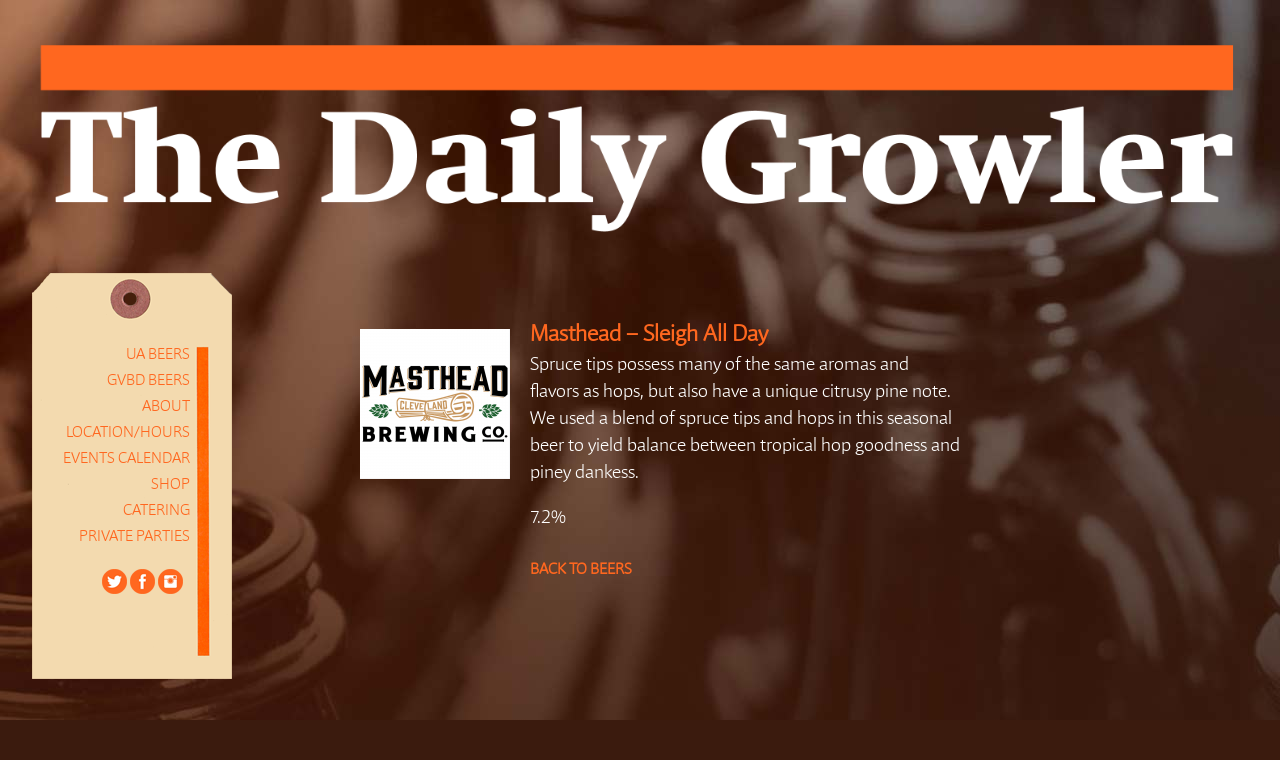

--- FILE ---
content_type: text/html; charset=UTF-8
request_url: https://www.thedailygrowler.com/masthead-sleigh-all-day/
body_size: 4648
content:


<!DOCTYPE html>
<html lang="en-US">
<head>
<meta charset="UTF-8" />
<title>The Daily Growler &raquo; Masthead &#8211; Sleigh All Day</title>
<link rel="profile" href="http://gmpg.org/xfn/11" />
<link rel="stylesheet" type="text/css" href="https://www.thedailygrowler.com/webfonts/MyFontsWebfontsKit.css">
<link rel="stylesheet" type="text/css" media="all" href="https://www.thedailygrowler.com/wp-content/themes/wiredrive-classic/style.css" />
<link rel="pingback" href="https://www.thedailygrowler.com/xmlrpc.php" />

<meta name='robots' content='max-image-preview:large' />
<link rel='dns-prefetch' href='//www.google.com' />
<link rel='dns-prefetch' href='//s.w.org' />
<link rel="alternate" type="application/rss+xml" title="The Daily Growler &raquo; Feed" href="https://www.thedailygrowler.com/feed/" />
<link rel="alternate" type="application/rss+xml" title="The Daily Growler &raquo; Comments Feed" href="https://www.thedailygrowler.com/comments/feed/" />
		<script type="text/javascript">
			window._wpemojiSettings = {"baseUrl":"https:\/\/s.w.org\/images\/core\/emoji\/13.0.1\/72x72\/","ext":".png","svgUrl":"https:\/\/s.w.org\/images\/core\/emoji\/13.0.1\/svg\/","svgExt":".svg","source":{"concatemoji":"https:\/\/www.thedailygrowler.com\/wp-includes\/js\/wp-emoji-release.min.js?ver=5.7.14"}};
			!function(e,a,t){var n,r,o,i=a.createElement("canvas"),p=i.getContext&&i.getContext("2d");function s(e,t){var a=String.fromCharCode;p.clearRect(0,0,i.width,i.height),p.fillText(a.apply(this,e),0,0);e=i.toDataURL();return p.clearRect(0,0,i.width,i.height),p.fillText(a.apply(this,t),0,0),e===i.toDataURL()}function c(e){var t=a.createElement("script");t.src=e,t.defer=t.type="text/javascript",a.getElementsByTagName("head")[0].appendChild(t)}for(o=Array("flag","emoji"),t.supports={everything:!0,everythingExceptFlag:!0},r=0;r<o.length;r++)t.supports[o[r]]=function(e){if(!p||!p.fillText)return!1;switch(p.textBaseline="top",p.font="600 32px Arial",e){case"flag":return s([127987,65039,8205,9895,65039],[127987,65039,8203,9895,65039])?!1:!s([55356,56826,55356,56819],[55356,56826,8203,55356,56819])&&!s([55356,57332,56128,56423,56128,56418,56128,56421,56128,56430,56128,56423,56128,56447],[55356,57332,8203,56128,56423,8203,56128,56418,8203,56128,56421,8203,56128,56430,8203,56128,56423,8203,56128,56447]);case"emoji":return!s([55357,56424,8205,55356,57212],[55357,56424,8203,55356,57212])}return!1}(o[r]),t.supports.everything=t.supports.everything&&t.supports[o[r]],"flag"!==o[r]&&(t.supports.everythingExceptFlag=t.supports.everythingExceptFlag&&t.supports[o[r]]);t.supports.everythingExceptFlag=t.supports.everythingExceptFlag&&!t.supports.flag,t.DOMReady=!1,t.readyCallback=function(){t.DOMReady=!0},t.supports.everything||(n=function(){t.readyCallback()},a.addEventListener?(a.addEventListener("DOMContentLoaded",n,!1),e.addEventListener("load",n,!1)):(e.attachEvent("onload",n),a.attachEvent("onreadystatechange",function(){"complete"===a.readyState&&t.readyCallback()})),(n=t.source||{}).concatemoji?c(n.concatemoji):n.wpemoji&&n.twemoji&&(c(n.twemoji),c(n.wpemoji)))}(window,document,window._wpemojiSettings);
		</script>
		<style type="text/css">
img.wp-smiley,
img.emoji {
	display: inline !important;
	border: none !important;
	box-shadow: none !important;
	height: 1em !important;
	width: 1em !important;
	margin: 0 .07em !important;
	vertical-align: -0.1em !important;
	background: none !important;
	padding: 0 !important;
}
</style>
	<style>
/* This is generated by the theme */
/* Page Styles */
    body {
        color: #ffffff;
       /* font-family: 'Impara-Light', Arial, sans-serif;*/
        font-weight: 400;
        font-size: 12px;
    } 
    #header-wrapper {
        background-color: ;
    }
    #container {
        background-color: ;
        margin: 0 auto;
    }
    #footer-wrapper {
        background-color: ;
        color: 37;
    }

/* Links */
    a {
        color: #ff671f;
    }
    a:hover, .top.menu > li.active a {
        color: #ffffff;
    }

/* Page Titles */
    .title h2, h2.post-title {
        display: none;
        font-family: 'Impara-Light', Arial, sans-serif;
        font-weight: 400;
        font-size: 21px;
    }
    
    
/* Menus */
            .nav ul.children, .top.menu .sub-menu {
            display: block;
        }
        .nav ul.children li a {
            padding-left: 0;
        }
    
    .blog-nav a, .nav a, .nav .children a, .menu a {
        color: #ff671f;
        font-family: 'Impara-Light', Arial, sans-serif;
        font-weight: 400;
        font-size: 15px;
    }
    .top.menu .sub-menu, .top.menu .children  {
        background-color: ;
    }
    .nav .children a, .nav .sub-menu a, .menu .children a, .menu .sub-menu a {
        color: 13;
    }
    
/* Menu Alignment */
    .content, .pagepost {
        /*float: right;*/
        /*width: 720px;*/
	margin-left:20px;
    }

/* Comments */
ul.commentlist > li {
    border-bottom: 1px solid #ffffff;
}

#comments, ul.commentlist ul.children li {
    border-top: 1px solid #ffffff;
}


/* Blog Styles */
.blog .post {
    border-top: 0px solid #ffffff;
}
</style><link rel='stylesheet' id='shopp.catalog-css'  href='https://www.thedailygrowler.com/wp-content/plugins/shopp/core/ui/styles/catalog.css?ver=20110511' type='text/css' media='screen' />
<link rel='stylesheet' id='shopp.icons-css'  href='https://www.thedailygrowler.com/wp-content/plugins/shopp/core/ui/styles/icons.css?ver=20110511' type='text/css' media='screen' />
<link rel='stylesheet' id='shopp-css'  href='https://www.thedailygrowler.com/wp-content/plugins/shopp/templates/shopp.css?ver=20110511' type='text/css' media='screen' />
<link rel='stylesheet' id='shopp.colorbox-css'  href='https://www.thedailygrowler.com/wp-content/plugins/shopp/core/ui/styles/colorbox.css?ver=20110511' type='text/css' media='screen' />
<link rel='stylesheet' id='wp-block-library-css'  href='https://www.thedailygrowler.com/wp-includes/css/dist/block-library/style.min.css?ver=5.7.14' type='text/css' media='all' />
<link rel='stylesheet' id='contact-form-7-css'  href='https://www.thedailygrowler.com/wp-content/plugins/contact-form-7/includes/css/styles.css?ver=5.5.6' type='text/css' media='all' />
<link rel='stylesheet' id='ce_responsive-css'  href='https://www.thedailygrowler.com/wp-content/plugins/simple-embed-code/css/video-container.min.css?ver=5.7.14' type='text/css' media='all' />
<script type='text/javascript' src='https://www.thedailygrowler.com/wp-includes/js/jquery/jquery.min.js?ver=3.5.1' id='jquery-core-js'></script>
<script type='text/javascript' src='https://www.thedailygrowler.com/wp-includes/js/jquery/jquery-migrate.min.js?ver=3.3.2' id='jquery-migrate-js'></script>
<script type='text/javascript' src='https://www.thedailygrowler.com/wp-content/plugins/easy-table/js/easy-table-script.js?ver=1.0' id='easy_table_script-js'></script>
<link rel="https://api.w.org/" href="https://www.thedailygrowler.com/wp-json/" /><link rel="alternate" type="application/json" href="https://www.thedailygrowler.com/wp-json/wp/v2/pages/29964" /><link rel="EditURI" type="application/rsd+xml" title="RSD" href="https://www.thedailygrowler.com/xmlrpc.php?rsd" />
<link rel="wlwmanifest" type="application/wlwmanifest+xml" href="https://www.thedailygrowler.com/wp-includes/wlwmanifest.xml" /> 
<meta name="generator" content="WordPress 5.7.14" />
<link rel='shortlink' href='https://www.thedailygrowler.com/?p=29964' />
<link rel="alternate" type="application/json+oembed" href="https://www.thedailygrowler.com/wp-json/oembed/1.0/embed?url=https%3A%2F%2Fwww.thedailygrowler.com%2Fmasthead-sleigh-all-day%2F" />
<link rel="alternate" type="text/xml+oembed" href="https://www.thedailygrowler.com/wp-json/oembed/1.0/embed?url=https%3A%2F%2Fwww.thedailygrowler.com%2Fmasthead-sleigh-all-day%2F&#038;format=xml" />
<style type="text/css">
body { background: url('/wp-content/uploads/2013/04/TDG_background_gradient.jpg'); background-repeat: repeat-x; background-position: top left; background-attachment: scroll; }
</style>
<link rel="icon" href="https://media.thedailygrowler.com/wp-content/uploads/2020/06/26100311/favicon.ico" sizes="32x32" />
<link rel="icon" href="https://media.thedailygrowler.com/wp-content/uploads/2020/06/26100311/favicon.ico" sizes="192x192" />
<link rel="apple-touch-icon" href="https://media.thedailygrowler.com/wp-content/uploads/2020/06/26100311/favicon.ico" />
<meta name="msapplication-TileImage" content="https://media.thedailygrowler.com/wp-content/uploads/2020/06/26100311/favicon.ico" />
		<style type="text/css" id="wp-custom-css">
			.grecaptcha-badge {opacity:0}		</style>
		



</head>
<body class="page-template page-template-beerinfo page-template-beerinfo-php page page-id-29964 custom-background block-menu">

<div id="twitterpreload"></div>
<div id="facebookpreload"></div>
<div id="instagrampreload"></div>



    <div id="container">
    
                    
        <div id="header-wrapper">
            <div id="header"> 
                                    <div id="logo">
                		<a href="https://www.thedailygrowler.com/"><img src="https://www.thedailygrowler.com/wp-content/themes/wiredrive-classic/images/TDG_header_large2.png" alt="The Daily Growler" /></a>       
                    </div>
                                
        
                                
                <div class="clearer" style="clear:both;"></div>
            </div>           
        </div>    


<div id="sidebar">    



  <ul class="nav">

                          
    <li id="nav_menu-2" class="widget widget_nav_menu"><div class="menu-tdg-menu-container"><ul id="menu-tdg-menu" class="menu"><li id="menu-item-6027" class="menu-item menu-item-type-post_type menu-item-object-page menu-item-6027"><a href="https://www.thedailygrowler.com/ua-beers/">UA Beers</a></li>
<li id="menu-item-15937" class="menu-item menu-item-type-post_type menu-item-object-page menu-item-15937"><a href="https://www.thedailygrowler.com/gvbd-beers/">GVBD Beers</a></li>
<li id="menu-item-22" class="menu-item menu-item-type-post_type menu-item-object-page menu-item-22"><a href="https://www.thedailygrowler.com/about/">About</a></li>
<li id="menu-item-23" class="menu-item menu-item-type-post_type menu-item-object-page menu-item-23"><a href="https://www.thedailygrowler.com/locationhours/">Location/Hours</a></li>
<li id="menu-item-4288" class="menu-item menu-item-type-post_type menu-item-object-page menu-item-4288"><a href="https://www.thedailygrowler.com/calendar/">Events Calendar</a></li>
<li id="menu-item-4711" class="menu-item menu-item-type-custom menu-item-object-custom menu-item-4711"><a href="https://tdgstore1.square.site/">Shop</a></li>
<li id="menu-item-21" class="menu-item menu-item-type-post_type menu-item-object-page menu-item-21"><a href="https://www.thedailygrowler.com/catering/">Catering</a></li>
<li id="menu-item-29" class="menu-item menu-item-type-post_type menu-item-object-page menu-item-29"><a href="https://www.thedailygrowler.com/private-parties/">Private Parties</a></li>
</ul></div></li>
    </ul>


<div class="social-links2">
                                            <a class="twitter" href=" http://twitter.com/mydailygrowler" target="_blank"></a>
                                        
                                            <a class="facebook" href=" http://facebook.com/thedailygrowler" target="_blank"></a>
                    
		                            <a class="instagram" href=" http://instagram.com/thedailygrowler" target="_blank"></a>
                    		 
                
            </div> 


</div>

  
    <div id="beer-content-wrapper">
     
		<div class="content">
                           <div id="post-29964" class="pagepost post-29964 page type-page status-publish has-post-thumbnail hentry">
            
<div id="beer-logo">


			<img width="150" height="150" src="https://media.thedailygrowler.com/wp-content/uploads/2019/10/26100409/masthead-150x150.png" class="attachment-post-thumbnail size-post-thumbnail wp-post-image" alt="" loading="lazy" srcset="https://media.thedailygrowler.com/wp-content/uploads/2019/10/26100409/masthead-150x150.png 150w, https://media.thedailygrowler.com/wp-content/uploads/2019/10/26100409/masthead-300x300.png 300w, https://media.thedailygrowler.com/wp-content/uploads/2019/10/26100409/masthead-768x768.png 768w, https://media.thedailygrowler.com/wp-content/uploads/2019/10/26100409/masthead.png 800w" sizes="(max-width: 150px) 100vw, 150px" />	


</div>

		<h1 class="post-title">
                    Masthead &#8211; Sleigh All Day                </h1>

		
		

            <div class="entry">
                
<p>Spruce tips possess many of the same aromas and flavors as hops, but also have a unique citrusy pine note. We used a blend of spruce tips and hops in this seasonal beer to yield balance between tropical hop goodness and piney dankess.</p>



<p>7.2%</p>

		<h5>

<script>
    document.write('<a href="' + document.referrer + '">BACK TO BEERS</a>');
</script>
		
		</h5>

                            </div>
            
            		
        	</div>
            
                                    

		
            
        </div>  


    </div>
            
	<div id="footer-wrapper">
	    <div id="footer">
	        <div class="footer-content">
	             <div id="footer-divider"></div>
	             		</div>
	        <p>     Copyright 2020 The Daily Growler.
	        <br>
	        <a href="/privacy/">Privacy Policy</a> |
	        <a href="/terms/">Terms and Conditions</a>

	    </div>
	</div>

    </div><!-- End of container -->

<script type='text/javascript' src='https://www.thedailygrowler.com/?sjsl=colorbox,shopp,catalog,cart&amp;c=0&amp;ver=eae7dbd9e4ece8754673d7dc7b59d502'></script>
<script type='text/javascript'>
/* <![CDATA[ */
var $s = {"cp":"1","c":"$","p":"2","t":",","d":".","g":"3","nocache":""};var $cv = {"field":"Your %s is required.","email":"The e-mail address you provided does not appear to be a valid address.","minlen":"The %s you entered is too short. It must be at least %d characters long.","pwdmm":"The passwords you entered do not match. They must match in order to confirm you are correctly entering the password you want to use.","chkbox":"%s must be checked before you can proceed."};var $ct = {"items":"Items","total":"Total"};/* ]]> */
</script>
<script type='text/javascript' src='https://www.thedailygrowler.com/wp-includes/js/dist/vendor/wp-polyfill.min.js?ver=7.4.4' id='wp-polyfill-js'></script>
<script type='text/javascript' id='wp-polyfill-js-after'>
( 'fetch' in window ) || document.write( '<script src="https://www.thedailygrowler.com/wp-includes/js/dist/vendor/wp-polyfill-fetch.min.js?ver=3.0.0"></scr' + 'ipt>' );( document.contains ) || document.write( '<script src="https://www.thedailygrowler.com/wp-includes/js/dist/vendor/wp-polyfill-node-contains.min.js?ver=3.42.0"></scr' + 'ipt>' );( window.DOMRect ) || document.write( '<script src="https://www.thedailygrowler.com/wp-includes/js/dist/vendor/wp-polyfill-dom-rect.min.js?ver=3.42.0"></scr' + 'ipt>' );( window.URL && window.URL.prototype && window.URLSearchParams ) || document.write( '<script src="https://www.thedailygrowler.com/wp-includes/js/dist/vendor/wp-polyfill-url.min.js?ver=3.6.4"></scr' + 'ipt>' );( window.FormData && window.FormData.prototype.keys ) || document.write( '<script src="https://www.thedailygrowler.com/wp-includes/js/dist/vendor/wp-polyfill-formdata.min.js?ver=3.0.12"></scr' + 'ipt>' );( Element.prototype.matches && Element.prototype.closest ) || document.write( '<script src="https://www.thedailygrowler.com/wp-includes/js/dist/vendor/wp-polyfill-element-closest.min.js?ver=2.0.2"></scr' + 'ipt>' );( 'objectFit' in document.documentElement.style ) || document.write( '<script src="https://www.thedailygrowler.com/wp-includes/js/dist/vendor/wp-polyfill-object-fit.min.js?ver=2.3.4"></scr' + 'ipt>' );
</script>
<script type='text/javascript' id='contact-form-7-js-extra'>
/* <![CDATA[ */
var wpcf7 = {"api":{"root":"https:\/\/www.thedailygrowler.com\/wp-json\/","namespace":"contact-form-7\/v1"}};
/* ]]> */
</script>
<script type='text/javascript' src='https://www.thedailygrowler.com/wp-content/plugins/contact-form-7/includes/js/index.js?ver=5.5.6' id='contact-form-7-js'></script>
<script type='text/javascript' src='https://www.google.com/recaptcha/api.js?render=6Lc4H7QUAAAAACb2hCSqbvHFyQYiGDDF1x85Ljgg&#038;ver=3.0' id='google-recaptcha-js'></script>
<script type='text/javascript' id='wpcf7-recaptcha-js-extra'>
/* <![CDATA[ */
var wpcf7_recaptcha = {"sitekey":"6Lc4H7QUAAAAACb2hCSqbvHFyQYiGDDF1x85Ljgg","actions":{"homepage":"homepage","contactform":"contactform"}};
/* ]]> */
</script>
<script type='text/javascript' src='https://www.thedailygrowler.com/wp-content/plugins/contact-form-7/modules/recaptcha/index.js?ver=5.5.6' id='wpcf7-recaptcha-js'></script>
<script type='text/javascript' src='https://www.thedailygrowler.com/wp-includes/js/comment-reply.min.js?ver=5.7.14' id='comment-reply-js'></script>
<script type='text/javascript' src='https://www.thedailygrowler.com/wp-includes/js/wp-embed.min.js?ver=5.7.14' id='wp-embed-js'></script>
</body>
</html>


--- FILE ---
content_type: text/html; charset=utf-8
request_url: https://www.google.com/recaptcha/api2/anchor?ar=1&k=6Lc4H7QUAAAAACb2hCSqbvHFyQYiGDDF1x85Ljgg&co=aHR0cHM6Ly93d3cudGhlZGFpbHlncm93bGVyLmNvbTo0NDM.&hl=en&v=PoyoqOPhxBO7pBk68S4YbpHZ&size=invisible&anchor-ms=20000&execute-ms=30000&cb=pv3q0xcyfqnb
body_size: 48591
content:
<!DOCTYPE HTML><html dir="ltr" lang="en"><head><meta http-equiv="Content-Type" content="text/html; charset=UTF-8">
<meta http-equiv="X-UA-Compatible" content="IE=edge">
<title>reCAPTCHA</title>
<style type="text/css">
/* cyrillic-ext */
@font-face {
  font-family: 'Roboto';
  font-style: normal;
  font-weight: 400;
  font-stretch: 100%;
  src: url(//fonts.gstatic.com/s/roboto/v48/KFO7CnqEu92Fr1ME7kSn66aGLdTylUAMa3GUBHMdazTgWw.woff2) format('woff2');
  unicode-range: U+0460-052F, U+1C80-1C8A, U+20B4, U+2DE0-2DFF, U+A640-A69F, U+FE2E-FE2F;
}
/* cyrillic */
@font-face {
  font-family: 'Roboto';
  font-style: normal;
  font-weight: 400;
  font-stretch: 100%;
  src: url(//fonts.gstatic.com/s/roboto/v48/KFO7CnqEu92Fr1ME7kSn66aGLdTylUAMa3iUBHMdazTgWw.woff2) format('woff2');
  unicode-range: U+0301, U+0400-045F, U+0490-0491, U+04B0-04B1, U+2116;
}
/* greek-ext */
@font-face {
  font-family: 'Roboto';
  font-style: normal;
  font-weight: 400;
  font-stretch: 100%;
  src: url(//fonts.gstatic.com/s/roboto/v48/KFO7CnqEu92Fr1ME7kSn66aGLdTylUAMa3CUBHMdazTgWw.woff2) format('woff2');
  unicode-range: U+1F00-1FFF;
}
/* greek */
@font-face {
  font-family: 'Roboto';
  font-style: normal;
  font-weight: 400;
  font-stretch: 100%;
  src: url(//fonts.gstatic.com/s/roboto/v48/KFO7CnqEu92Fr1ME7kSn66aGLdTylUAMa3-UBHMdazTgWw.woff2) format('woff2');
  unicode-range: U+0370-0377, U+037A-037F, U+0384-038A, U+038C, U+038E-03A1, U+03A3-03FF;
}
/* math */
@font-face {
  font-family: 'Roboto';
  font-style: normal;
  font-weight: 400;
  font-stretch: 100%;
  src: url(//fonts.gstatic.com/s/roboto/v48/KFO7CnqEu92Fr1ME7kSn66aGLdTylUAMawCUBHMdazTgWw.woff2) format('woff2');
  unicode-range: U+0302-0303, U+0305, U+0307-0308, U+0310, U+0312, U+0315, U+031A, U+0326-0327, U+032C, U+032F-0330, U+0332-0333, U+0338, U+033A, U+0346, U+034D, U+0391-03A1, U+03A3-03A9, U+03B1-03C9, U+03D1, U+03D5-03D6, U+03F0-03F1, U+03F4-03F5, U+2016-2017, U+2034-2038, U+203C, U+2040, U+2043, U+2047, U+2050, U+2057, U+205F, U+2070-2071, U+2074-208E, U+2090-209C, U+20D0-20DC, U+20E1, U+20E5-20EF, U+2100-2112, U+2114-2115, U+2117-2121, U+2123-214F, U+2190, U+2192, U+2194-21AE, U+21B0-21E5, U+21F1-21F2, U+21F4-2211, U+2213-2214, U+2216-22FF, U+2308-230B, U+2310, U+2319, U+231C-2321, U+2336-237A, U+237C, U+2395, U+239B-23B7, U+23D0, U+23DC-23E1, U+2474-2475, U+25AF, U+25B3, U+25B7, U+25BD, U+25C1, U+25CA, U+25CC, U+25FB, U+266D-266F, U+27C0-27FF, U+2900-2AFF, U+2B0E-2B11, U+2B30-2B4C, U+2BFE, U+3030, U+FF5B, U+FF5D, U+1D400-1D7FF, U+1EE00-1EEFF;
}
/* symbols */
@font-face {
  font-family: 'Roboto';
  font-style: normal;
  font-weight: 400;
  font-stretch: 100%;
  src: url(//fonts.gstatic.com/s/roboto/v48/KFO7CnqEu92Fr1ME7kSn66aGLdTylUAMaxKUBHMdazTgWw.woff2) format('woff2');
  unicode-range: U+0001-000C, U+000E-001F, U+007F-009F, U+20DD-20E0, U+20E2-20E4, U+2150-218F, U+2190, U+2192, U+2194-2199, U+21AF, U+21E6-21F0, U+21F3, U+2218-2219, U+2299, U+22C4-22C6, U+2300-243F, U+2440-244A, U+2460-24FF, U+25A0-27BF, U+2800-28FF, U+2921-2922, U+2981, U+29BF, U+29EB, U+2B00-2BFF, U+4DC0-4DFF, U+FFF9-FFFB, U+10140-1018E, U+10190-1019C, U+101A0, U+101D0-101FD, U+102E0-102FB, U+10E60-10E7E, U+1D2C0-1D2D3, U+1D2E0-1D37F, U+1F000-1F0FF, U+1F100-1F1AD, U+1F1E6-1F1FF, U+1F30D-1F30F, U+1F315, U+1F31C, U+1F31E, U+1F320-1F32C, U+1F336, U+1F378, U+1F37D, U+1F382, U+1F393-1F39F, U+1F3A7-1F3A8, U+1F3AC-1F3AF, U+1F3C2, U+1F3C4-1F3C6, U+1F3CA-1F3CE, U+1F3D4-1F3E0, U+1F3ED, U+1F3F1-1F3F3, U+1F3F5-1F3F7, U+1F408, U+1F415, U+1F41F, U+1F426, U+1F43F, U+1F441-1F442, U+1F444, U+1F446-1F449, U+1F44C-1F44E, U+1F453, U+1F46A, U+1F47D, U+1F4A3, U+1F4B0, U+1F4B3, U+1F4B9, U+1F4BB, U+1F4BF, U+1F4C8-1F4CB, U+1F4D6, U+1F4DA, U+1F4DF, U+1F4E3-1F4E6, U+1F4EA-1F4ED, U+1F4F7, U+1F4F9-1F4FB, U+1F4FD-1F4FE, U+1F503, U+1F507-1F50B, U+1F50D, U+1F512-1F513, U+1F53E-1F54A, U+1F54F-1F5FA, U+1F610, U+1F650-1F67F, U+1F687, U+1F68D, U+1F691, U+1F694, U+1F698, U+1F6AD, U+1F6B2, U+1F6B9-1F6BA, U+1F6BC, U+1F6C6-1F6CF, U+1F6D3-1F6D7, U+1F6E0-1F6EA, U+1F6F0-1F6F3, U+1F6F7-1F6FC, U+1F700-1F7FF, U+1F800-1F80B, U+1F810-1F847, U+1F850-1F859, U+1F860-1F887, U+1F890-1F8AD, U+1F8B0-1F8BB, U+1F8C0-1F8C1, U+1F900-1F90B, U+1F93B, U+1F946, U+1F984, U+1F996, U+1F9E9, U+1FA00-1FA6F, U+1FA70-1FA7C, U+1FA80-1FA89, U+1FA8F-1FAC6, U+1FACE-1FADC, U+1FADF-1FAE9, U+1FAF0-1FAF8, U+1FB00-1FBFF;
}
/* vietnamese */
@font-face {
  font-family: 'Roboto';
  font-style: normal;
  font-weight: 400;
  font-stretch: 100%;
  src: url(//fonts.gstatic.com/s/roboto/v48/KFO7CnqEu92Fr1ME7kSn66aGLdTylUAMa3OUBHMdazTgWw.woff2) format('woff2');
  unicode-range: U+0102-0103, U+0110-0111, U+0128-0129, U+0168-0169, U+01A0-01A1, U+01AF-01B0, U+0300-0301, U+0303-0304, U+0308-0309, U+0323, U+0329, U+1EA0-1EF9, U+20AB;
}
/* latin-ext */
@font-face {
  font-family: 'Roboto';
  font-style: normal;
  font-weight: 400;
  font-stretch: 100%;
  src: url(//fonts.gstatic.com/s/roboto/v48/KFO7CnqEu92Fr1ME7kSn66aGLdTylUAMa3KUBHMdazTgWw.woff2) format('woff2');
  unicode-range: U+0100-02BA, U+02BD-02C5, U+02C7-02CC, U+02CE-02D7, U+02DD-02FF, U+0304, U+0308, U+0329, U+1D00-1DBF, U+1E00-1E9F, U+1EF2-1EFF, U+2020, U+20A0-20AB, U+20AD-20C0, U+2113, U+2C60-2C7F, U+A720-A7FF;
}
/* latin */
@font-face {
  font-family: 'Roboto';
  font-style: normal;
  font-weight: 400;
  font-stretch: 100%;
  src: url(//fonts.gstatic.com/s/roboto/v48/KFO7CnqEu92Fr1ME7kSn66aGLdTylUAMa3yUBHMdazQ.woff2) format('woff2');
  unicode-range: U+0000-00FF, U+0131, U+0152-0153, U+02BB-02BC, U+02C6, U+02DA, U+02DC, U+0304, U+0308, U+0329, U+2000-206F, U+20AC, U+2122, U+2191, U+2193, U+2212, U+2215, U+FEFF, U+FFFD;
}
/* cyrillic-ext */
@font-face {
  font-family: 'Roboto';
  font-style: normal;
  font-weight: 500;
  font-stretch: 100%;
  src: url(//fonts.gstatic.com/s/roboto/v48/KFO7CnqEu92Fr1ME7kSn66aGLdTylUAMa3GUBHMdazTgWw.woff2) format('woff2');
  unicode-range: U+0460-052F, U+1C80-1C8A, U+20B4, U+2DE0-2DFF, U+A640-A69F, U+FE2E-FE2F;
}
/* cyrillic */
@font-face {
  font-family: 'Roboto';
  font-style: normal;
  font-weight: 500;
  font-stretch: 100%;
  src: url(//fonts.gstatic.com/s/roboto/v48/KFO7CnqEu92Fr1ME7kSn66aGLdTylUAMa3iUBHMdazTgWw.woff2) format('woff2');
  unicode-range: U+0301, U+0400-045F, U+0490-0491, U+04B0-04B1, U+2116;
}
/* greek-ext */
@font-face {
  font-family: 'Roboto';
  font-style: normal;
  font-weight: 500;
  font-stretch: 100%;
  src: url(//fonts.gstatic.com/s/roboto/v48/KFO7CnqEu92Fr1ME7kSn66aGLdTylUAMa3CUBHMdazTgWw.woff2) format('woff2');
  unicode-range: U+1F00-1FFF;
}
/* greek */
@font-face {
  font-family: 'Roboto';
  font-style: normal;
  font-weight: 500;
  font-stretch: 100%;
  src: url(//fonts.gstatic.com/s/roboto/v48/KFO7CnqEu92Fr1ME7kSn66aGLdTylUAMa3-UBHMdazTgWw.woff2) format('woff2');
  unicode-range: U+0370-0377, U+037A-037F, U+0384-038A, U+038C, U+038E-03A1, U+03A3-03FF;
}
/* math */
@font-face {
  font-family: 'Roboto';
  font-style: normal;
  font-weight: 500;
  font-stretch: 100%;
  src: url(//fonts.gstatic.com/s/roboto/v48/KFO7CnqEu92Fr1ME7kSn66aGLdTylUAMawCUBHMdazTgWw.woff2) format('woff2');
  unicode-range: U+0302-0303, U+0305, U+0307-0308, U+0310, U+0312, U+0315, U+031A, U+0326-0327, U+032C, U+032F-0330, U+0332-0333, U+0338, U+033A, U+0346, U+034D, U+0391-03A1, U+03A3-03A9, U+03B1-03C9, U+03D1, U+03D5-03D6, U+03F0-03F1, U+03F4-03F5, U+2016-2017, U+2034-2038, U+203C, U+2040, U+2043, U+2047, U+2050, U+2057, U+205F, U+2070-2071, U+2074-208E, U+2090-209C, U+20D0-20DC, U+20E1, U+20E5-20EF, U+2100-2112, U+2114-2115, U+2117-2121, U+2123-214F, U+2190, U+2192, U+2194-21AE, U+21B0-21E5, U+21F1-21F2, U+21F4-2211, U+2213-2214, U+2216-22FF, U+2308-230B, U+2310, U+2319, U+231C-2321, U+2336-237A, U+237C, U+2395, U+239B-23B7, U+23D0, U+23DC-23E1, U+2474-2475, U+25AF, U+25B3, U+25B7, U+25BD, U+25C1, U+25CA, U+25CC, U+25FB, U+266D-266F, U+27C0-27FF, U+2900-2AFF, U+2B0E-2B11, U+2B30-2B4C, U+2BFE, U+3030, U+FF5B, U+FF5D, U+1D400-1D7FF, U+1EE00-1EEFF;
}
/* symbols */
@font-face {
  font-family: 'Roboto';
  font-style: normal;
  font-weight: 500;
  font-stretch: 100%;
  src: url(//fonts.gstatic.com/s/roboto/v48/KFO7CnqEu92Fr1ME7kSn66aGLdTylUAMaxKUBHMdazTgWw.woff2) format('woff2');
  unicode-range: U+0001-000C, U+000E-001F, U+007F-009F, U+20DD-20E0, U+20E2-20E4, U+2150-218F, U+2190, U+2192, U+2194-2199, U+21AF, U+21E6-21F0, U+21F3, U+2218-2219, U+2299, U+22C4-22C6, U+2300-243F, U+2440-244A, U+2460-24FF, U+25A0-27BF, U+2800-28FF, U+2921-2922, U+2981, U+29BF, U+29EB, U+2B00-2BFF, U+4DC0-4DFF, U+FFF9-FFFB, U+10140-1018E, U+10190-1019C, U+101A0, U+101D0-101FD, U+102E0-102FB, U+10E60-10E7E, U+1D2C0-1D2D3, U+1D2E0-1D37F, U+1F000-1F0FF, U+1F100-1F1AD, U+1F1E6-1F1FF, U+1F30D-1F30F, U+1F315, U+1F31C, U+1F31E, U+1F320-1F32C, U+1F336, U+1F378, U+1F37D, U+1F382, U+1F393-1F39F, U+1F3A7-1F3A8, U+1F3AC-1F3AF, U+1F3C2, U+1F3C4-1F3C6, U+1F3CA-1F3CE, U+1F3D4-1F3E0, U+1F3ED, U+1F3F1-1F3F3, U+1F3F5-1F3F7, U+1F408, U+1F415, U+1F41F, U+1F426, U+1F43F, U+1F441-1F442, U+1F444, U+1F446-1F449, U+1F44C-1F44E, U+1F453, U+1F46A, U+1F47D, U+1F4A3, U+1F4B0, U+1F4B3, U+1F4B9, U+1F4BB, U+1F4BF, U+1F4C8-1F4CB, U+1F4D6, U+1F4DA, U+1F4DF, U+1F4E3-1F4E6, U+1F4EA-1F4ED, U+1F4F7, U+1F4F9-1F4FB, U+1F4FD-1F4FE, U+1F503, U+1F507-1F50B, U+1F50D, U+1F512-1F513, U+1F53E-1F54A, U+1F54F-1F5FA, U+1F610, U+1F650-1F67F, U+1F687, U+1F68D, U+1F691, U+1F694, U+1F698, U+1F6AD, U+1F6B2, U+1F6B9-1F6BA, U+1F6BC, U+1F6C6-1F6CF, U+1F6D3-1F6D7, U+1F6E0-1F6EA, U+1F6F0-1F6F3, U+1F6F7-1F6FC, U+1F700-1F7FF, U+1F800-1F80B, U+1F810-1F847, U+1F850-1F859, U+1F860-1F887, U+1F890-1F8AD, U+1F8B0-1F8BB, U+1F8C0-1F8C1, U+1F900-1F90B, U+1F93B, U+1F946, U+1F984, U+1F996, U+1F9E9, U+1FA00-1FA6F, U+1FA70-1FA7C, U+1FA80-1FA89, U+1FA8F-1FAC6, U+1FACE-1FADC, U+1FADF-1FAE9, U+1FAF0-1FAF8, U+1FB00-1FBFF;
}
/* vietnamese */
@font-face {
  font-family: 'Roboto';
  font-style: normal;
  font-weight: 500;
  font-stretch: 100%;
  src: url(//fonts.gstatic.com/s/roboto/v48/KFO7CnqEu92Fr1ME7kSn66aGLdTylUAMa3OUBHMdazTgWw.woff2) format('woff2');
  unicode-range: U+0102-0103, U+0110-0111, U+0128-0129, U+0168-0169, U+01A0-01A1, U+01AF-01B0, U+0300-0301, U+0303-0304, U+0308-0309, U+0323, U+0329, U+1EA0-1EF9, U+20AB;
}
/* latin-ext */
@font-face {
  font-family: 'Roboto';
  font-style: normal;
  font-weight: 500;
  font-stretch: 100%;
  src: url(//fonts.gstatic.com/s/roboto/v48/KFO7CnqEu92Fr1ME7kSn66aGLdTylUAMa3KUBHMdazTgWw.woff2) format('woff2');
  unicode-range: U+0100-02BA, U+02BD-02C5, U+02C7-02CC, U+02CE-02D7, U+02DD-02FF, U+0304, U+0308, U+0329, U+1D00-1DBF, U+1E00-1E9F, U+1EF2-1EFF, U+2020, U+20A0-20AB, U+20AD-20C0, U+2113, U+2C60-2C7F, U+A720-A7FF;
}
/* latin */
@font-face {
  font-family: 'Roboto';
  font-style: normal;
  font-weight: 500;
  font-stretch: 100%;
  src: url(//fonts.gstatic.com/s/roboto/v48/KFO7CnqEu92Fr1ME7kSn66aGLdTylUAMa3yUBHMdazQ.woff2) format('woff2');
  unicode-range: U+0000-00FF, U+0131, U+0152-0153, U+02BB-02BC, U+02C6, U+02DA, U+02DC, U+0304, U+0308, U+0329, U+2000-206F, U+20AC, U+2122, U+2191, U+2193, U+2212, U+2215, U+FEFF, U+FFFD;
}
/* cyrillic-ext */
@font-face {
  font-family: 'Roboto';
  font-style: normal;
  font-weight: 900;
  font-stretch: 100%;
  src: url(//fonts.gstatic.com/s/roboto/v48/KFO7CnqEu92Fr1ME7kSn66aGLdTylUAMa3GUBHMdazTgWw.woff2) format('woff2');
  unicode-range: U+0460-052F, U+1C80-1C8A, U+20B4, U+2DE0-2DFF, U+A640-A69F, U+FE2E-FE2F;
}
/* cyrillic */
@font-face {
  font-family: 'Roboto';
  font-style: normal;
  font-weight: 900;
  font-stretch: 100%;
  src: url(//fonts.gstatic.com/s/roboto/v48/KFO7CnqEu92Fr1ME7kSn66aGLdTylUAMa3iUBHMdazTgWw.woff2) format('woff2');
  unicode-range: U+0301, U+0400-045F, U+0490-0491, U+04B0-04B1, U+2116;
}
/* greek-ext */
@font-face {
  font-family: 'Roboto';
  font-style: normal;
  font-weight: 900;
  font-stretch: 100%;
  src: url(//fonts.gstatic.com/s/roboto/v48/KFO7CnqEu92Fr1ME7kSn66aGLdTylUAMa3CUBHMdazTgWw.woff2) format('woff2');
  unicode-range: U+1F00-1FFF;
}
/* greek */
@font-face {
  font-family: 'Roboto';
  font-style: normal;
  font-weight: 900;
  font-stretch: 100%;
  src: url(//fonts.gstatic.com/s/roboto/v48/KFO7CnqEu92Fr1ME7kSn66aGLdTylUAMa3-UBHMdazTgWw.woff2) format('woff2');
  unicode-range: U+0370-0377, U+037A-037F, U+0384-038A, U+038C, U+038E-03A1, U+03A3-03FF;
}
/* math */
@font-face {
  font-family: 'Roboto';
  font-style: normal;
  font-weight: 900;
  font-stretch: 100%;
  src: url(//fonts.gstatic.com/s/roboto/v48/KFO7CnqEu92Fr1ME7kSn66aGLdTylUAMawCUBHMdazTgWw.woff2) format('woff2');
  unicode-range: U+0302-0303, U+0305, U+0307-0308, U+0310, U+0312, U+0315, U+031A, U+0326-0327, U+032C, U+032F-0330, U+0332-0333, U+0338, U+033A, U+0346, U+034D, U+0391-03A1, U+03A3-03A9, U+03B1-03C9, U+03D1, U+03D5-03D6, U+03F0-03F1, U+03F4-03F5, U+2016-2017, U+2034-2038, U+203C, U+2040, U+2043, U+2047, U+2050, U+2057, U+205F, U+2070-2071, U+2074-208E, U+2090-209C, U+20D0-20DC, U+20E1, U+20E5-20EF, U+2100-2112, U+2114-2115, U+2117-2121, U+2123-214F, U+2190, U+2192, U+2194-21AE, U+21B0-21E5, U+21F1-21F2, U+21F4-2211, U+2213-2214, U+2216-22FF, U+2308-230B, U+2310, U+2319, U+231C-2321, U+2336-237A, U+237C, U+2395, U+239B-23B7, U+23D0, U+23DC-23E1, U+2474-2475, U+25AF, U+25B3, U+25B7, U+25BD, U+25C1, U+25CA, U+25CC, U+25FB, U+266D-266F, U+27C0-27FF, U+2900-2AFF, U+2B0E-2B11, U+2B30-2B4C, U+2BFE, U+3030, U+FF5B, U+FF5D, U+1D400-1D7FF, U+1EE00-1EEFF;
}
/* symbols */
@font-face {
  font-family: 'Roboto';
  font-style: normal;
  font-weight: 900;
  font-stretch: 100%;
  src: url(//fonts.gstatic.com/s/roboto/v48/KFO7CnqEu92Fr1ME7kSn66aGLdTylUAMaxKUBHMdazTgWw.woff2) format('woff2');
  unicode-range: U+0001-000C, U+000E-001F, U+007F-009F, U+20DD-20E0, U+20E2-20E4, U+2150-218F, U+2190, U+2192, U+2194-2199, U+21AF, U+21E6-21F0, U+21F3, U+2218-2219, U+2299, U+22C4-22C6, U+2300-243F, U+2440-244A, U+2460-24FF, U+25A0-27BF, U+2800-28FF, U+2921-2922, U+2981, U+29BF, U+29EB, U+2B00-2BFF, U+4DC0-4DFF, U+FFF9-FFFB, U+10140-1018E, U+10190-1019C, U+101A0, U+101D0-101FD, U+102E0-102FB, U+10E60-10E7E, U+1D2C0-1D2D3, U+1D2E0-1D37F, U+1F000-1F0FF, U+1F100-1F1AD, U+1F1E6-1F1FF, U+1F30D-1F30F, U+1F315, U+1F31C, U+1F31E, U+1F320-1F32C, U+1F336, U+1F378, U+1F37D, U+1F382, U+1F393-1F39F, U+1F3A7-1F3A8, U+1F3AC-1F3AF, U+1F3C2, U+1F3C4-1F3C6, U+1F3CA-1F3CE, U+1F3D4-1F3E0, U+1F3ED, U+1F3F1-1F3F3, U+1F3F5-1F3F7, U+1F408, U+1F415, U+1F41F, U+1F426, U+1F43F, U+1F441-1F442, U+1F444, U+1F446-1F449, U+1F44C-1F44E, U+1F453, U+1F46A, U+1F47D, U+1F4A3, U+1F4B0, U+1F4B3, U+1F4B9, U+1F4BB, U+1F4BF, U+1F4C8-1F4CB, U+1F4D6, U+1F4DA, U+1F4DF, U+1F4E3-1F4E6, U+1F4EA-1F4ED, U+1F4F7, U+1F4F9-1F4FB, U+1F4FD-1F4FE, U+1F503, U+1F507-1F50B, U+1F50D, U+1F512-1F513, U+1F53E-1F54A, U+1F54F-1F5FA, U+1F610, U+1F650-1F67F, U+1F687, U+1F68D, U+1F691, U+1F694, U+1F698, U+1F6AD, U+1F6B2, U+1F6B9-1F6BA, U+1F6BC, U+1F6C6-1F6CF, U+1F6D3-1F6D7, U+1F6E0-1F6EA, U+1F6F0-1F6F3, U+1F6F7-1F6FC, U+1F700-1F7FF, U+1F800-1F80B, U+1F810-1F847, U+1F850-1F859, U+1F860-1F887, U+1F890-1F8AD, U+1F8B0-1F8BB, U+1F8C0-1F8C1, U+1F900-1F90B, U+1F93B, U+1F946, U+1F984, U+1F996, U+1F9E9, U+1FA00-1FA6F, U+1FA70-1FA7C, U+1FA80-1FA89, U+1FA8F-1FAC6, U+1FACE-1FADC, U+1FADF-1FAE9, U+1FAF0-1FAF8, U+1FB00-1FBFF;
}
/* vietnamese */
@font-face {
  font-family: 'Roboto';
  font-style: normal;
  font-weight: 900;
  font-stretch: 100%;
  src: url(//fonts.gstatic.com/s/roboto/v48/KFO7CnqEu92Fr1ME7kSn66aGLdTylUAMa3OUBHMdazTgWw.woff2) format('woff2');
  unicode-range: U+0102-0103, U+0110-0111, U+0128-0129, U+0168-0169, U+01A0-01A1, U+01AF-01B0, U+0300-0301, U+0303-0304, U+0308-0309, U+0323, U+0329, U+1EA0-1EF9, U+20AB;
}
/* latin-ext */
@font-face {
  font-family: 'Roboto';
  font-style: normal;
  font-weight: 900;
  font-stretch: 100%;
  src: url(//fonts.gstatic.com/s/roboto/v48/KFO7CnqEu92Fr1ME7kSn66aGLdTylUAMa3KUBHMdazTgWw.woff2) format('woff2');
  unicode-range: U+0100-02BA, U+02BD-02C5, U+02C7-02CC, U+02CE-02D7, U+02DD-02FF, U+0304, U+0308, U+0329, U+1D00-1DBF, U+1E00-1E9F, U+1EF2-1EFF, U+2020, U+20A0-20AB, U+20AD-20C0, U+2113, U+2C60-2C7F, U+A720-A7FF;
}
/* latin */
@font-face {
  font-family: 'Roboto';
  font-style: normal;
  font-weight: 900;
  font-stretch: 100%;
  src: url(//fonts.gstatic.com/s/roboto/v48/KFO7CnqEu92Fr1ME7kSn66aGLdTylUAMa3yUBHMdazQ.woff2) format('woff2');
  unicode-range: U+0000-00FF, U+0131, U+0152-0153, U+02BB-02BC, U+02C6, U+02DA, U+02DC, U+0304, U+0308, U+0329, U+2000-206F, U+20AC, U+2122, U+2191, U+2193, U+2212, U+2215, U+FEFF, U+FFFD;
}

</style>
<link rel="stylesheet" type="text/css" href="https://www.gstatic.com/recaptcha/releases/PoyoqOPhxBO7pBk68S4YbpHZ/styles__ltr.css">
<script nonce="ZNCh3kuVdewsBQ8nV8Z-_A" type="text/javascript">window['__recaptcha_api'] = 'https://www.google.com/recaptcha/api2/';</script>
<script type="text/javascript" src="https://www.gstatic.com/recaptcha/releases/PoyoqOPhxBO7pBk68S4YbpHZ/recaptcha__en.js" nonce="ZNCh3kuVdewsBQ8nV8Z-_A">
      
    </script></head>
<body><div id="rc-anchor-alert" class="rc-anchor-alert"></div>
<input type="hidden" id="recaptcha-token" value="[base64]">
<script type="text/javascript" nonce="ZNCh3kuVdewsBQ8nV8Z-_A">
      recaptcha.anchor.Main.init("[\x22ainput\x22,[\x22bgdata\x22,\x22\x22,\[base64]/[base64]/[base64]/[base64]/cjw8ejpyPj4+eil9Y2F0Y2gobCl7dGhyb3cgbDt9fSxIPWZ1bmN0aW9uKHcsdCx6KXtpZih3PT0xOTR8fHc9PTIwOCl0LnZbd10/dC52W3ddLmNvbmNhdCh6KTp0LnZbd109b2Yoeix0KTtlbHNle2lmKHQuYkImJnchPTMxNylyZXR1cm47dz09NjZ8fHc9PTEyMnx8dz09NDcwfHx3PT00NHx8dz09NDE2fHx3PT0zOTd8fHc9PTQyMXx8dz09Njh8fHc9PTcwfHx3PT0xODQ/[base64]/[base64]/[base64]/bmV3IGRbVl0oSlswXSk6cD09Mj9uZXcgZFtWXShKWzBdLEpbMV0pOnA9PTM/bmV3IGRbVl0oSlswXSxKWzFdLEpbMl0pOnA9PTQ/[base64]/[base64]/[base64]/[base64]\x22,\[base64]\\u003d\x22,\x22wo07JsK6cVIdEMKYdsO5woYhTsK+Qh3Cs8KdwrTDtMOwJ8O5QwTDm8Kmw5/[base64]/CmnDDnjHCpH0jXsO/[base64]/DpcOHwrwSbQLDhhwNG8OwSsOEw5UTwrrClcOxK8ORw7LDq2bDsTTColbCtHTDvsKSBELDqQpnHUDChsOnwoXDvcKlwq/CucOnwprDkBNXeCxFwpvDrxliSWoSNVspUsOxwobClREHwqXDnz1lwopHRMKvHsOrwqXCtMOTRgnDrMKtEVIgwr3DicOHbBkFw493WcOqwp3DlsODwqc7w5tRw5/Cl8KpIMO0K1sILcOkwoczwrDCucKqXMOXwrfDiWzDtsK7b8KiUcK0w5Jbw4XDhQlAw5LDnsOrw63DklHCk8OndsK6In9UMxc/ZxNew7Foc8KFIMO2w4DCrMO7w7PDqwnDhMKuAknCikLCtsO6wp50GwAKwr10w6dCw43CscOxw6rDu8KZTsOiE3Ulw7IQwrZowrQNw7/DvMOhbRzCvsK3fmnCrAzDswrDlMOlwqLCsMO+a8KyR8OSw4UpP8O1C8KAw4MUfmbDo2vDn8Ojw53Di3ICN8Khw5YGQ10DXzMTw6HCq1jCg3IwPnzDk0LCj8KQw5vDhcOGw6LCm3hlwr/DoEHDocOGw47DvnV9w7VYIsOyw7LCl0kNwp/DtMKKw5VJwofDrnvDtk3DuF/CmsOfwo/[base64]/[base64]/[base64]/[base64]/DcOgMwokw7jDpnHDoXxOwqDDvMONc8OGV8KQwqrCucKocFxlMl7Ch8OCHBPDl8OGCMKic8KrT2fCiAVkwoDDtC/[base64]/EMKYRcKJw6TDvVTCpcKVwo8vBsKjUE19wpZ8w60LOMOuGXANw6V3ScOvScOiDwHCvE5WbsODFTvDnhdMD8OmSsOAwrR0OMOVfsOeQsOqw609dg44VxfCgWLCtR/[base64]/DlsKeGDTDjMOGw6Uhw6wkw5U4wrkYA8KoRGgAacOYw7bDrjYyw6rDv8OxwppudMKkPcOHw5kJwqjCjg7Ch8KNw5PCmMOVwq1Qw7fDksKXUjdRw4/[base64]/[base64]/bBDCqwhWw5bDvsK3wrzDpH7Cm8OYw4twEH7DhHB1w71Vd0TCiwTDgcO4VnxpU8ONEcK3wpfDj2F+w6rDgiXDvAzDo8OrwoMxLmjClcKuKDZDwq01woQDw7XCvcKrZB8kwpbCosKpwrQ6bGfDgsObw7vCt200w4PDrsKgGxd/W8K/FsOyw57Diw3DiMOOwrXCqMOYBMOYR8K8AsOkw6TCtFHDtFcHwpPCkk4XOxFswq56N20kwojCpGPDn8KZJ8OdX8O5asOiwovCkcKZZMO/[base64]/Du8OkWnXDnW/CnB3Dp37CsT11w4YRRMOwG8KJw4smWsKkwr7CpsKqw5AEUnDDsMODRUoDKMKKfMO/VnjCj1PDlsKKw6s9Zh3ChhdDw5UcFcOJXnlbwoPCqcODEcKhwpTChyVqVMKzTHALKsKuXDnDsMK8aW7DksKmwqhATcKcw6/Du8O8NHoLUCbDj0wTR8K1bjrCpsO8wpHCqsO2OMKEw4dFbsK0TMK5T24IIBHDqC9Bw6NxwoTDo8OzVcKAYsOTXiJRdQDDvw4gwrXCu0PCqToHcUMuw4xVScK/w7dxdirCocOibcKbTcOjKMOQX3kYP1/Dv0TCusKbdsKdIMO/wq/CmE3Ci8KnGncNJGTDnMKGJiQcIzQxOcK0w6nDjBTCrhnCnQ8+wqNmwqDDpi3CqCtpJcO0w7DDlULDsMKAOA/CtgtVwp7DhsOzwoU2wrsbV8OPwonDk8O9DmJMThnCiyEzwoIkw4NAAcK4w6XDksO8w6Urw5IoZgYVE0bCkMKGGh/[base64]/OcKpw7TDv8Odw6TDm8Obwp8SY8K/w6fCksOKbMKww4IBVMKcw6jCrcOFb8KVEFLCqh3Dl8Kyw7lOY2MleMKLw6/CoMKZwq1Iw59Uw7wIwrF7wpgzw5JuBsK2IXMTwonDn8OuwqTCrsOGYjIVwr3Co8OTw51hfSHCkMOpw7s8eMKfQAZqAMKrCANEw6BTPcKpDAF0W8Kmwp8eGcOpRQ/Ck1Qfw79fw4fDkcOXw7rCqlnCnsKxNsKfwr3CtcK5JTPDusKfw5vCtSXDqyY/wovCmBEYw6hJYTnClsK7wp7DjmfCiWXCkMKywrNdw4c+wrIcwoAMwpHChCkeIsKTMMKyw4nClB5Zwr5RwpIjLsOJwpLCvmjCn8KBOMOZe8KqwrXDgUvDijJHw4/CqsO2w7VcwpRkw5DCssOKQwHDhRZiEFPCqhnCqyLCkDlkDh3CvMKeBR5WwrrCiWXDisOuAcKtPGlvOcOnTcKMw4nClGnCkcK4PMKgw6HCq8Ktw6VHHHTChcKFw5JTw4/[base64]/ChVxcKBPCvMKqw7BnWcKhwrJswqbDmRfDmjEtw4ocw7sjw7DDgyl+wrRUNcKJZB9vfB7DscOGSgPCnMO/wp5xwqVsw7bCp8OUwrwtb8O/w70ddRXDk8Kuw44Rw5ggfcOgwq9bIMKtwpPDn2vDrkvCusOkwqxQZEcpw6hiVMKLaWQYwp07OMKWwqPCgExkC8KAacKoVsKNCMKwFgLDkh7DpcKxY8OnLlF3w5JbHznDr8KAwrYwXMK0GcKNw7bCpyfCix/DsgRoLsK0O8KWwpnDoGTDhHhRXw7DtjADw5xMw7Faw4jCoFjDlMOZKR/Dl8OUwopdHsKswojDpWbCv8KwwrALw4x9fcKLD8OnEsKbTsKcBcO1WHLCkXvCq8ODw5jDpiDCmDYww4QvF2HDrsKLw5LDncKjdQ/DsELDicO3w63Dk1JyYsKowp91w6LDnATDjsKjwqMZwpMKKG/CvCJ6DDbDusOib8OUAsKQw7fDhiopdcOKwpYqwqLCn3QmZsOdwpNkwovDmsK8w7N+wrEWIlBMw4Q3KxfCsMKlwpYiw6fDvD49wrUAbQB5WkrCilNhw77DlcK8bcOCBMOQUAjChsOkw7XDssKKw5hHw4JjMiPCnBjDrhJzwqHDkH9iB1DDqlFNTRwWw67DrsK/w4ldw57CkcKoKMONG8KjJMKQZmt4wq/CgmfClivCpwLDtU/DusK7HsOkAXcfPRIRPsOHwpBYw6ZfBsKEwozDt2wQCDUOw6TCqB0VJwfCvDJlwpTCgwEcIMK5b8KqwpjDhElTwrgyw43Cr8KTwoHCpAoIwoFVw5xEwpfDo15yw4oVIxomw6sCPMOpwrvDm2Mfwr00JcOTwpfDmcOiwq3CvUBeb34FMCrChMKxVw/DtzlCWsO7OcOqw482wprDtsKrHgFEZMKfcMOOXcKyw5EOwoDCp8OWOsKcPsObw41HdgFBw6MIwrlsexstOHzCpsKGS27DlsO8wrXCmRLDpMKLw5rDsRs9UgEPw63DvsOhV0kVw6ZYaTl/JATDnlE5wonCgsKpBUIGVTIQw6HCpRXCtx/CjMOAw7fDlShxw7ZQw7YwKcOIw6rDknpnwrEKAWZ+w65yIcO2PTnDjCwCw5wuw5bCu1JaFxJnwrQcSsO+KX17CMK0QMO3HlxRw4XDmcKgwpFqCC/CkTXClWXDsEtsOzvCgjbChsOvCsOswq9jchcRw5AiHQ7Cky1bVyJKBClqCSs1wr5Dw5BVwokCH8OnG8OedkXCsRZpMi/Dr8KswoXDi8O0w6lAa8KwNVvCsz3DrGNTw4B4XsO8XA9Xw7Agwr/DrcOjw5dMZxIkwoI9HlvDtcKSBAIhSwxTa0l+aj95wqQqwo/CiRV3w6w/w5gQwrELwqUIw5sEw7wWw4HCtVfCnRFSw6XCm1BLA0IFUmFhwr5tN2kSVWvCp8OMw4bDi2rDqE/DiyzCp1s0L11fYMOswrvDqTxeTsOTw6B8wrDDiMOOw61xwr5ZPsKIR8KyLgTCr8KEw7pHKcKQwoNVwp/CgDDDl8O3JBDCsFQyQzfCo8OlacK6w4QRwoXDtsOdw4rCksK5HMObwr1zw77CvGvClsOLwo7Ds8Knwq10wpEDaWwTwo4rLsOLL8OAwrl3w77CjsOLw64ZASjDhcO2w6HCtkTDl8KrGcOJw5/ClcOqw6zDtMKzw6/DphYjIGEeN8OwcwrCvCrCnHkAXVIVDcOewp/[base64]/[base64]/[base64]/CuMOII1RMZAZaw5RMcsKsw5rCtcOMwphrfcOSJWI4wo3Chil3dsK1wqDCokQ9Ux5uw7XDisO8HsOqw7jClxJkF8K+e0rDhXrCkWwlw6siNsO2fMKvwrrCnDHDmUlEAcO0wq5/V8Oxw7nDmcKNwqBmdUIMworCpcOXYA9uWz/CjTQCbMOGecKFJ1kOw53DvQLDmcKlXcOwVsKXHMOTDsKwAsOpwpt9wqR/[base64]/KHvDsQXCsGfDscO4wqPDlUvDo20Vw6s7GsKjVMOSw4nCpiLDtgPCvhrCkBoqWW0NwrEDworCmx0QGsOpN8KHw5RNeC1SwpAfel7DrSzCv8O5wr3DgcKfwohVwpckwpBLLcOiwqQww7PDgcK9w69YwqjCo8KaSMOJYsOtHMOzDTY6woEGw7V/[base64]/w4QvwqDCvcOYwqN6Ox1KI8OQw6dBwqTDk8OCXMO4E8O3w53Dl8KWOWdfw4XCl8KHeMK/ZcKBw67DhcOMw71HcVkGdcOaZx1fFXoXwrjCu8K5TRZidlwUJ8KZwo4Tw5o9w7ptwq4bw7LDqltrD8Ojw5wvYsO6wq3DqgQ6w6/[base64]/Dv8ONw49KwpouNTpnLArDgMKlbmXDgsOZwpDCrk/CiSjCjMKkCMK6w4lCwovCqW10IiQPw7PCqCnDjcKNw6DClkg0w6orw4FbMcOOwojDjcKBK8O5wpgjw6x8w7hSG0l3QSjDj0rCgnjDg8KlQ8KNJXFXwq9PFcKwVE1mw7PDgMK2bUTCksKjEUt+TsK7dcOWK0/[base64]/WcO7w63Ch8KTw6RQw65Bw4lKwpXDi8OjYcO5McOHw78zwrAaH8KbcmYiw7jCriI5wrrCrG8VwovDjgjDgkgTw6zCpcKhwoJUHBDDn8OMw6UvGcOdfcKIw5UQHcOiHk0/VHLDusOXf8KHO8ORG1ZeFcOLdMKZTmA5KzHDgMOyw5t8YsOfXxM8A3Fpw4DCjsOjWE/DgirCsQHDgiDDrMOrwo5pcMOpwp3DiD/CncOWEBPDrX5HShITFcKiRMOsByPCugsFw7MCNnfDo8KPw53DkMK+el1Zw5/DuRARVQPCgsOnwrvDrcO6wp3DgMKDw6fCgsKnw4AMMGTDqMKMaGAEB8K/w4YYwrrChMOOw5LDrxXDksO9w67DoMKywqk6OcKaE2zCjMKZUsKqHsOow5TDmkl4wpN4w4d1WcKaEwjDhMKbw77Cm0vDpMOIwrPCu8OxUE11w43CucK3wrHDkGNow7lca8KQwr4uJsOlwq1/wqFBSn5AInvDkz9AQVtXw5M+wrHDoMKlwr3DmQkRwppPwqIwN1Aqwr/DicO3WsKPfsKwdcOyRW4ZwpF7w73DmB3DvX/CtS8QOMKEwoZVFcOcw65aw73DhFPDgFkdwqjDvcKhw5XCkcOEEMKSwofDtsKUw6suYcKsKwd8w73DisKXwrnCpCgBPD18OcKZfDvCr8KoQznDmMKVw67DvMKlw6vCo8OEacO7w7nDosK7VsK7Q8KGw5MPFmTDu2NONMKHw6PDicKpfMOEXcKmw5o/[base64]/[base64]/w4LDhB3CqMOPw5dywrHDqXPCg8KUAwILw5vDoyzDp8O4JsK+TcOdak/Cj28yKsKYdsK2WgjCpMOow7dEPGHDiGggasKZw4/DoMOEQsOmYsK/K8Kaw7vDvFfDgBHCoMKlSMKjwqRAwrHDpw14KkbDjhXCnmwMTAo5w5/DnBjCqMK5J33CoMK1aMKiUsKhdDvCiMKqwpjDksKrDDfCgEnDmlQ+wp7CiMK2w5rCmMKfwqJXQgLDo8K/wrdxEsO6w6HDjy7DmcOlwp3DhE9xU8Olwq49EsK/wpXCsWNuK2HDp24Qw5TDnsOTw7APQC/[base64]/CkRLDmcOrBUtmBsOfwrTCvMOgw7oBLsKow7TCux/CpgPDjgM3w7ZBQnAAw6RAwoAEw7YtOcO0RWfDisKPSkvCk0/CjD7Co8KYShkTw6XCuMOFUALDs8KpbsK3wr49XcOXwro3bDtbcwsewqHCpMOuOcKJw7fDjsObWcOAw4RyAcOhHlLCj2nDi3vCocK/w4/CtgYRw5ZMTMKgacO4SMKYBcOMUjTDg8OywrEAMBzDjz1kw5XCqBt8w7trPnlTw7wmwoZdw6jCnMOfR8KEDm0Sw442S8O4wojCu8K8c0TClD5Mw6QVwpzDpsKeRS/DrcK5IAXCssKGwrfDs8OGw5jCjcOeYcOOJQTDiMKbE8OgwpYkZULCisOmwq8IQMKbwr/DiBYlTMOPQMKewoLCjMKJMxLCtMK4PsO7w6zClCTCrgLCtcOyDQE+wovDr8OLagkKw4ZlwoMMPMOgw71rHMKPwpPDrRbCmyAFBcOAw4/CpiBvw4/CnyVpw6t0w6liw6wtdQHDjTTDgmHDl8OsOMO/DcOtwpzCncOrw6ZpwqzDjcKOSsOkw45FwoRiCyxIKSQ5wrfCu8KuOl/DscKqX8KCGcKiPizCm8OBwqzCtDM6T3vCksKLX8OLwospQzLCtGVhwofCpQrCh1fDo8O5fsOmd1rDlR3CuE3DisOHwpXCqMOJwoLCtiYPw5HDqMK5cMKZwpIMU8OgLcKDw6IYCMKYwqZlWcOYw7PCnWhQJx3CnMOebzVYw518w7TCvMKSNcK/woNfw4rCscOQGngYKsKgC8O+wp7CmlzCusOVw4fCvcOsIcKBwqnDssKMOSTCiMKBDcOUwqkDBhwdSMOdw54lPsK0w5PDpB3DlcKIGRHCkFzCvcOOC8KywqXDusKowpZDw6lBw6Z3w5ofwqrCmFxYw67CmcOCf0oMw50fw507w6g/w7FYWMKmwpPClx9zFMKnG8OTw5HDrcKVZyvCv3fCrcKYGMKdVmLCpcO9wr7DlMOCT1LDpUUYwpghw5TClHEIwpQWYxDCiMKKWcOuw5nCgWEew7s6C2HDlS7CvhBYJcOYEkPDi33CjhTDkcKhV8O7anzChsOiPwgwLsKXWUbChsK8aMOdMMK8wq8dNRvDqMKfXcO/TsODw7fDv8KmwpXCqTDCiQAzBMOBWz7DtsKewqUlwo7Cj8Kiw7rCiTQwwpsYwo7CrxnDnH5/RDJgP8OBw7XDssO9AMK/RcO2TsO1Ygl2ZDdrKcKIwqMzYiXDksKhwqjCm3gkw6fDsUhINsO/HS/DlsKHw7LDv8O5XAJQF8Kpe33Dqj1xw6fDgsKUI8OMwo/CsiPDvk/Dkk/Dn13CkMOkw7LCpsKrw6wmw73Dj23DisOlKwg1w6MZwqLDvMOswobCosOSwpBGwrnDm8KJEmHCoknCrlVAMcO9AsOUBD1zEAvDs3Ukw6Y/woLDj1JIwqEsw5B6KDjDnMKWwq3DssOgTMOoEcO7fHHDrVDChGPCo8KQDFjClsKeCy0cw4bCmDXCjcO2w4HDpDXDlTkwwqFfcsOoRXsGwrQHEyTCssKhw4JFw7wueTPDlQF5wrY2w4LCt2PDhMK3woVYES/[base64]/RcOidMOSUwrCtcKywojDq8KXwprDrsKFcz/CtDJOwqAGUsKJAMK9Qj7CkAkJJjk0wqzDik8AaEM8dsKXXsKKwr5nw4EwZMO3YyjDiX7Cs8K/dkzDgDM5GcKHwqvCvnfDucO/w4ljXAXDlsOtwp7Dg38ow7/Dr1XDnsO8wo3ClybDhXTDucKFw5FqLMOMBMOrwr5bXXTDm1l1N8K2wpxwwqHDs3bCiFjDm8KNw4DDpWTCkMO4w5rCrcK3ZUBhM8K1wprCicOiZHDDuETCp8OJeHTCrMK5CsOfwrjDolPDisOuw6LCnx9/[base64]/Dm8OpQHc5w4REw7PDnsKGNcKzw4hbw6ckXsKmwoItw4bDlCV5ewNBwrFkwoXDlsKyw7DCkUdxw7Zvw4TDpxbDhcOHw4RDEcOtG2XCkDRTL2jDqMOKesOyw7JgRXHCtg0MEsOjw5/CpsOBw5PClsKXwq3CgsOYBDLChMKvXcKyw7XCiTVnJcOZw5zCu8KPwqLCuUnCq8ONDTR+PsOAC8KIewxMTsOMCgDCvcKlIy0/w7tcZ1Njw5zCnMKTw6PCscOKexIcwqQpwqpgw5zDpzJywocMwqDCjMOtaMKRw5PChF7CkcKKBT0DI8K6wovCuWZcQQLDgTvDnThQwrDDgsKYOQrDnkdtCsOow73Cr0nDjcO6w4Qfwq1odWZ1dVZow7jCucKJwpphFkzDoT/DoMOGwrzDvzHCq8OFP33CksK/J8KPFsKswr7CoFfCucKtw4zDrDbDicOowprCq8Onw7YQw64TNcObcgfCucKbwqbCr2rCkMOHw4XDjHoXYcOOwq/DmBnCjSPCqMKMVRTCugrCjcKKcFXCtAc7W8KAw5fDnCQ7Lz7Cg8KOw5IufG8ywrzDpRHDr0JRDgZYwpTChlolYnweE07CvANGw7zDjg/Cl2nDu8Ojw5rDrn5hwolCdcKsw5bCpsOsw5DCh0EawqpWworCmcOBOjUpw5fDtsKrw5PCsTrCoMOjIjxewqlcXy8YwprDijcZwr1Qw6w4B8Kga2Bkwq1ud8KHw4czF8O3wq3CpMOKw5cfw7TDi8OYXcK/w5rDo8OXEMONSsKJw7I9wrHDvBVyPVXCjCwtGifDlcKYwpnDv8Odwp/ChsOQwoTCvFpjw7jDgcOUw4bDsDsSDMOZYwZWUj3DqR7Dq2vCjMK5cMOVfB09LsOYw418CsKudsODw601C8K7w4HDicK3wpB9TFINJno/wpXDixUfE8KaI0zDiMOAQQzDhzLDhcODw7ohw7LDucOlwqohKcKEw6MiwqbCumDCisOQwosVfsOoYgDDpMOqSQBpwoZIR2bDl8KWw7fDlMOkwqgGUcKQDSM3w4k/wqxMw7rDoGZVaMOlwo/DicO5w6bDhsKlwqXDllwUwq7CnMKCw79GCMOmwqkkw7LCsV7Cs8K8w5HCj3UUw68cwp7CvA/DqsKTwqdlYcO/wrzDucOrTAHClTx3wrXCok9gdcOfw4kTfVzDlsK1X2DCrsOkTcOKJ8OmJcOtBWzCj8K4wpnCr8K8wobCrTFCw65Vw5RMwp0mUMKtwrp3AWfChMODXUnCvAEDCxkyblPDvcKVwp/Co8Knw6nCjFnChkhJPWzCnT12TsKew5jCicKewonDucOUWsODXQTChsKmw4MEw4pUEcOEVsONacKYwqlNMQ9IY8KtWsOow7XCp1RSK1DDtsOQGT9mX8KJXcOxDhVxB8KDw6Bzw4JJVG/ChXcdwpLDv21bUTBew7LDscKlwpU6CVHDv8OJwqY8VVZcw6QOw4NqJsKSYQHCnMOVwrbCig0+BcOiwrF7wr0zecOLfsOxwrRgNUUYHsKlwq/CuDHDnSk4wokJw63CpsKAw65/RUnCnVJzw4tYwqjDvcK9a1kwwrbCn3IbAglUw5rDhMOcMMO2wpXDusOMwoPCrMO+wo53w4IbPAF7TcO3wqTDpThpw4HDrMKAbMK7w5zDo8KgwpTDs8Oqwp/DpcK2wrnCoTLDkCnCm8KLwpo9VMKvwpYmPHPCjhFHfE7DvMOJS8OJU8OZw73ClDhiX8OsH0bCicKiAsOXwq52wqF/wqVkNcKAwodOVMO+UzRQwpZQw7rDnzzDhFwTIHnCk1bDoj1XwrQawqbCkH4Xw7DDh8KVwrwiFgLDs2vDrMONMnfDjcOpwrkQMcOwwpfDoiV5w5EwwqTCncKRw68dw65pHE/DkBQYw5FkworDtMOKHUbCh2wCM0TCq8OIwpYiw7/ChzvDmcOtwq3Dm8KLPlc6wq5GwqABEcO6Q8K/w4/[base64]/DgMOuw5bDqcOmPcKqwrEfBsOnfw4UYxrCqsKUw6B/wqMKwopyPcOQwqjCjBZCwqUMXVlvwrB3w6RGKsKXTsOjwp7CrsOfw7IOw6nCiMKpw6nDq8Ozah/DhC/DgBYjQD5WFGfCmMKWZcKOZMOZLsOqK8KyOsO6EsObw6jDsDk2YMKZZEMsw5jClUTCh8OZworDpmDDqhs8w6ESwoLCo2Ipwp7CusKiwqzDrGTDrHPDtjjCk0UBwqzCl2QcaMKeRR/Cl8K3HsKZw5nCsxguQsKaGEjCgE7CnQliwpJPw6LCsgDDi1HDqmfCm0xkR8OlK8KEKcOfVWXDl8OwwrlZw7rDtsOdwpfCmcOVwpTCn8Obwq3Ds8Otw4o9clUlYkzDvcKbKkcrwrA6w5xxw4HCmx/CjsObDkXCtyTCo1vCsW5HYnbDjlMNKwECwqN4w6MSeHDDg8Kuw73CrcK1DAovw5UHNcOzw6o1wrwDS8O/w7XCoQ4Uw55JwqDDkANBw7J3wpnDgTHDtUXCnMOfw4TCjsKQK8OZw7DDnXg4wrtjwrBNwoAQf8OTw7sTDU5WIT/Do1/CrMOzw7rCjD/DusKxG3fDkcKvwoLDlcOsw7LDpsOEwrUjwqVJwrASbmMPw5cMw4cswqrDonLCtXlifBtbwqfCi29Vw57CucKgw7/DuAcfb8K3w5EFw5HCicOYXMOwKiLCkDzCgU7Cugkow5gdwr/DtD5wbsOpb8K8Z8KVw711MmFNbgPDnsOHeE4/wqvCn1zCnjnCn8ODQcO1w4IMwoVYwqs2w5/CiTjDmAZyY0UZbEDCtQXDlh7DuwhKHsO+wqhow4fCjF/CjMKcwrzDrsK2UXfCocKGw6M9wqvClMKQwr4Id8KmQcO4wrnCucKtwr9Lw641f8KfwqLChsKNIsKYw6oMCcKiwr8oR3zDjWrDrMKNRMOtd8KUwpDCjQILesODVsO/wol9w4FZw4kQw4Z/MsOWIUnCsgc8w5kaLCZMJErDl8KswpwDNsOkw47CvcKPwpdlW2ZTPMK+wrFfw490fBwYHx3CgsOCSynDscO4w7AtMBrDtsKowrPCpGXDvD3DqcKjGW/DvA1LB1TDicOrwo/[base64]/CtcOydz4Vw4/Ci8OIwq7CvErDgcOOHGEFIW0sw7wjwofDrB7CkXA+woNjTjbCqcKudcO0V8KmwrzDpcKxwqDCmB/[base64]/[base64]/CthvCicKVwr3Cj2jDlWvCqMOnw5/[base64]/Cq8OXX8OEwptVDMK5w4TDhMO8wpjCk8KiwpTCrRrCi8KuXcK+BcKSR8OUw7sZPMO0wo88w6Bmw54dekHDvMKxHsOFLzHCn8Kuw4LChUArwr0QKX8uwpnDtxTCv8K2w7kZwpN/KnfCi8OmZsO8dm4xH8O8w7rCl33DvHjCrsKOVcKPw7t9w6LCqz4sw6UZw7fDm8Kkd2AKw79PH8K9IcOhbCxswrbCtcOQJXAtwobCpmQww4BkOcK8wowSwopKw7g7JMK4w58/w6EfLEp2N8KBwoofw4XCin8RNUrDtSUFwpTDg8OUwrUtwrnDuQBwQcO3FcKAf1F1wrwNw4/[base64]/CjsO8w65HMgxEBH7DimFIcD3CrwXDkSBUasOYwoPDn27CqX1vOsK6w7BmF8KlPjrCscOAwodtKMOFCgDCqMO3wo3DncOOwobCiTPDmw8mdFJ0w4bDq8K5EsKRUBNWF8OswrdOw7bCoMKMwozDkMKIw5rDkcKTCwTCmFBQw6p6w7zDocObUyHDvn5/w7EtwpnDl8OKw5HDnm19wpDDkg0FwostAnjDocOww4HDi8OtUzJZUDdLworCgcK7MGLDnURxw5bCrX4ew7HDhsO4embDnALCsF/CsSHCtsKEb8OTwp8IWcO4Y8Obw7dLXMKAwqw5BsO/w6MgSFbDkMKsfMOJw7BSwpBjH8K0wq/Dj8Otwp7DhsOQAhlvUkNBwrA4fFbCp0FTw5zDjU81K33DgcKMQj8nYmTCrcOLw7AYw6XDhkjDgW/Duj/Cp8OXXWclaFYnN21aaMKlwrNoLA9/ScOjccKIIsODw5YmXk8nVXNuwpnCncOsAlQkMBrDlsKiw44mw6vDoihsw6UVdDgVdsKCwookOMOWOUpvwoTCp8KewqA+wqIFw6sBHMOpw5TCu8O6PMOYSEhmwoTCgcORw7/[base64]/DrTLCi357UMOsw4Ydw5DDvMOFw4Z4w4xpw4YbOUE1A0sPLFfCnsKkSsKpXjEaEsOnw6cZScOywqFAM8KUDQBFwoVVG8OYw5TDucOXckxKw49hwrDDnz/DsMKGw7pMB2XCgMKdw6TCjgdKPcOOwp3DvhTClsKIw5c3wpNIAAzDu8KjwpbDiCPCusKlS8KGMBlDw7XCoQUtPxcCwqYHwo3Cq8Olw5rDuMK/wpDCs0jDn8KrwqU4w71WwphfIsKiwrLCqHzCtCfCqDF7WMKzF8KiDnYfw6JKbcOKwq5ywrtld8Kcw5gew4xwYcONw6lTAcOrM8OQw6ATwoIhLcOwwp9lKT5ScVl+w6M/OTbDl04fwonDq0vDnsKycQjCr8Kswr/Dn8OmwrQ2woR6Bhw/[base64]/CjMO9w5ZpGMKwwoYuwrrDlDHClXQGw5HCssO+wqg8w7QnPcO0wrcaDFdzcMO8ZhLDr0XCm8Oowow9wpo1wp3Cu27CkC1eThMUJcObw4PCvsKxwoFtaBgow68Gez/Dm1gORXEyw6F5w6QiJMKpOMK1D2fCisK5cMO7XMKyYHDCnWhrdzpQwqcWwoIRKVUONEQBwr7ClMO/DcOiw7HCksOLQMKhwpvClxI9JcKHwoRWwrsuNnDDjVnCtMKbwpjDk8KjwrDDuVtjw4bDpXhkw6U/[base64]/Dmm99wqrDu2zDosOdVlrCi8O6wqh3KMKoBH0TPsKww6snw7XDtsKow5rCrScAfcOUw5XDmMKxwox1wqAJdMKsaUHDh0jCj8KCwrfCocOnwq1fwpjCvSzCoh3DksO/w5FlW3d2XnPCs13CnivCrsKhwrrDs8OBXsOBdMKpwrVUD8Kzwqwaw5M/wrBYwqd4C8Kmw5/CtBPCscKrSW83C8KbwrTDug0XwrN3UcKAWMOuIivCn0IRJXPClWlDw4AAJsK4ScKywrvDrn/CgmXDn8KPesKowozCgX/[base64]/DmcOvTgDDhMKxYjDCkU3DtFPCoMK6wqg1RsOXC25Bc1RVE1duw4TCuz9bw5/Cqz3CtMOkw54zwonCrHQSelvDul4TL2HDvmM7wokJIxnCm8OPw6jCrRBLwrdjw6LDgMOdwprDsljDscO7w6A6w6HCrcOrasOCGh83wp0qE8KzJsOISBoda8KcwpHDsR/DuVlVw5ZtdMKaw4vDp8OXw6MHbMOtw4zCpXrCt3Qyd2oEw4lVJ0/[base64]/wrXCjzjCqCnCv0TCg15QwrhxW8KpwqVpKyNIHzEiwpdcwrInwoPCumZ5VMKUXMK1X8OZw43Ci2ZeS8OrwqHCvcOhwpbDjsKtwo7DoCAFw4AaMj7DisKMw45sVsOsZXI2wqMBeMOQwqnCpF1HwqvCpW/DvsOKw5cWTxHDt8K8wqlkGhrDl8OsKsO8ScOJw7NSw6h5CyvDg8OpDsOVPsOlaU/CsA4uw6bDqMOcN1zDtmzCtjYYwqnClgE3HMOMB8KRwpDCllAPwpPDqUHCtn/[base64]/DgDXCqn7DhsKeXsOSw6ZcC8KEw69dUcOvw4tffFNKw7RawqvCk8KEw5jDs8O9bks3XMOFw7/Cs3jCv8OHQMKnwpzDhsOVw5PCgRPDlsOhwrBHD8ObLEQRGcOGd13DsnkDSsObF8K+wq00I8Ohw5rCkV0BCGEpw64lwq/[base64]/JEDDqlXDj8O6w5A6wrdpwpwPw64jw7tkwrnDv8OVW8KgVcOpbkQvwqnDksK9w6XDucOuwqYhwp7DgcOXRmF3GcKbKcKaJEkBwr/Di8O0L8OMTjMNw4vCk2DCoFhTKcK1Xm1Owp/[base64]/CvMKpL8KgwrU2wq/CkMKFTRHCvkUlQcKnwqDDvSfCuUoEWHzDscKJGknCvmLCqMOFIQEHPF/[base64]/[base64]/Cn8KHIitMWT8bOsKiw7B9wqdUGRDCrlJNw5vCqzdOwrfCmGnDr8OWWz9CwoVJbXc9w6Awa8KKVcKaw6BmU8ONGz7Drn1QLUPDrMOECcKqZFgUaCjDv8ONKWTChWXCqVHCp2Q/wpLCv8OzK8O+w6PCgsO0w63DgxcQw7vCjnXDuD7Ct14gwp56wq/[base64]/Cnh4raRJsw69tPsKFwpLCkcOIwrLDosKfw4U5woBsw680w6E5w4LCgnTCkMKMDsKSZ2x9W8KvwpB9Y8K/MAh6f8ORKyfDlA9OwotPSsOnBHvCog/CgsKrG8Klw4fDjXzCsAnDuQVfGsOhw4nCu2twan/[base64]/w6rDuTBFKMKlw4/Cnl3CmU18w6NJwoXCsWfCgQfDo3zDpMK6GMOTw6wSaMOiGgvDocOEw7zCr24MCsOmwrzDiUrCi1taMcK3bFTDsMOKairChW/DgMOhT8K5wohnAX7ChX7CrGlDw5rDtAbDs8OowrdTCTAgGTFCFCg1HsOcw44fLmDDqcOLw7XDhsOow7DDuFPDocKdw4nDicOGwrcmbm7CqHUrwpbDl8OwE8K/w7zDghzDnX8Iw54LwrswbMOlwpDCjsO+TT5gJSDCnW95wp/Dh8KMw6RReGHDm2YYw75tbcOswrTCtDIuw7UpBsOKwrQZw4chaQISwqopFkQxCSrDl8Ojw5oKwojClnxvJsKoTcKUwrkPLlrChDQkw543F8OLw61ZMGTDiMObw4ABTHIQwr7Cn1RpP3IBwrVZU8KnCMOrOmBDTcOgIX/[base64]/wqXClsKsw5w6TMOVBjBHciY0PMKHfDRvZMOIScKrDFdGHMK9wofDv8Kpw5rCp8KNMEvDocKkwoXCuT8dw7EGwoHDhADCliTDpsOuwo/[base64]/DhRXDohfDj3MuwrXCnETDrD1gcMKDQ8K/w7x1w4zDlMOAaMKkWFN/KcO6w57DqsK4w4vDsMKfw5DCtsOzOsKfFBLCj0vDqMOWwrHCvcOzw7nChMKSLcObw4MnSVFuKgDDosOSH8O1wpgqw5UVw6PDnMKww6k5wqXDnsK5VcO+w5hzw4A8EMOifQPCuVfCuV9Mw6bChsKXEDnCqXYSPE7CtMKSSsO/w4Zbw7HDgMOKODZyKMOBAGdHZMOHV1HDkiNzw4HCg3VCwr3CkAnCk28Cw74jwovDucK8wq/[base64]/[base64]/ChXkIwpcRw7vCosO7awfDjUjCugXCiFxHw4/DqhTCvQHDlX/DpMKAw5fChAU3W8OWwo/DnwppwrDDijXCnCDDqMOyXMOYZ0/[base64]/[base64]/[base64]/CimbCui7Dp8KVfUwNwqtnw6knwrfCiQxjw6vCusKBwqUvMMObwp3DkkIlwr5wZEPCrl5cwoFEIEBSdwnCvCp7OhwXwpdIw7ZSwqHCqcO/w4/DlE3DrBAow4rCg2oVVjHCv8O0cQc9w5lMQRDCnsOYwozDhE/Ci8KOwqJQw5HDhsOBQ8Kww4krw4PDt8OlXsKTKsKEw6HCjT3Dk8OCOcKWwo9Jw4AWPcOSw5oDwqMJw7/DngzDkVXDsxtFesKKZMK/BcKaw5oeR2goJ8KXaivDqitgG8O8wopjDAUswrPDqV7DvsKWQ8OFwpjDq2/DvcOzw7PCjGk5w5rCjkDDh8O3w6l5fcKdMsKPw4vCsmRfE8Kuw4sAI8Oaw6pfwoVZB0ZAwqDCjcKswog2XcO1w6HCljJnG8Osw600NMKzwqJ2GMOUwrHCtUbCncOnXcORKH/DtAgXw7TDvVrDs2QJw7hzTi1reDt2w75zZTlYw47DmBF8H8OETMKfDFxabRHCtsKvwr50w4LCokIWwonCkARNSsKtGcK2RkDCllbCosKuG8ObwqfDk8OLAcK8F8KANAF/w7J8wqfCqjtBaMKhwpIZwqrCpsK/[base64]/CuGHDosKiegFjDhlBw5FcwpJEdsOhw4LDjnYsOSLDmMKkwp5twqkxSsKcw7ZxW17Dgh9wwpN0w43ChCfDiHg/w4vDmyrChCPCpsO2w5IMD1g6wqJrDMKaXMKqwrDCrx/ClkrCmG7Dm8KvworDl8KUJcO1B8KuwrlMwpNBSn5Re8KZNMOVwoZOcg9eawsMasK3FSl7TizDvMKHwp9kwrIcEDHDjMOvesO/LMKBw73Cr8K/Ei5kw4DCpAdawrFlEMKKfsKowoXCulfCs8Ova8KOw7VZQS/DpMOfw6pHw4QYw77CsMO+YcKRaBJ/[base64]/ClsKbUMOcwqLDjk4cClXCv8KLw73CkMK6Phl6ZxBrN8KLwrPCo8KIw7jCnXLDngTDg8K8w6HDtk9PY8KzeMK8TAFWBMOrwp0UwqQ5dCbDl8OkQB1uCsKzw6PCrzZswqpOVWZgdUrCvz/ClcKfw4XCtMOaNA/CkcO3wojDgsOpKSlscnTDscOkMmnCiiA5woFxw5QOPybDsMOuw4BwKTBCDsKJwoNcSsKewpkrDXgmMwrDowQxAMOkw7ZDwrbCvyTDusO/wpQ6V8KcMFBPAWhzwqvDuMOZe8Kww6/DgBlJZVjCgnUqwpRzw73CqThcXDhAwoHDrgcaaloVAsO7WcOXw5E/w5LDsljDpiJpw7fDmBMHw5jCg0UwLMOLwrViw4LDq8O2w67ClMOdO8Klw4HDvVMhw7kLw4tAD8OcacKGwr1tRcOKwoc8wrYYRsOPw40GMhnDqMO9woIMw406fMKYIMOrwrTCjsKFTBJ7LBzCkB/CuwbDksK+RMOBwpPCrMODODQEOzvCpwYWJRNSC8Kmw7AYwqgZZE0DacOjw5wwY8Khw4xxbsOGwoM8w5HChnzCpwhaSMO/woDCtcKbw5LDhcOmw67CqMK4w6fCh8KGw6pxw5RxKMO1aMOEw4YZwrnCqhBnL1M5KsOmKR5AYsKBFQDDrXxJDVALwqXCkcK9w47CisKCNcOxQsKCJnhCw7YlwrvCuXBhacOAQgLDnUrCisOxZVDCtcOXDMO3Z1wabcK3fsOXPGXChSRrwpJuwocZbsK/w4HCm8KMw5/[base64]/Dk8KLdg8+woAJw41INcOXdnsWwovDoQBNw6TCnVprwq3Ct8KvalAAe01BeAshw5/DosOKwpQbw67CjErCnMO+GMOGdWDCjsKEJ8Kjw4fCgEDDs8O6RsOrVE/[base64]/PUbDoRQZIsOGw5RNw45AZHI7wpY8YkPDsj3Dl8KHwocTHMK7R0TDgMOrw5HCmyDCr8K0w7rCtsOxT8OBAxTCscK9w4jDnyoPPDjDmkzCnmDDpsKWSAZvZcKmYcOcFF97ID1zwqkZaw3DmDZLHiZhBMORQgfClMOBwoLCnDUaD8OgViXCuzrDo8K/JVhEwpBxPE7CtHkAw7LDkRLDvcKrWyDDtcOEw4U/[base64]/wpNvw6HCrSYKG2jDhmPDvXjCnkVlVsKiw70eDMOUY00KwpPDr8KWOENQK8OZJMOfwo/Cqy/[base64]/DisO9w57Dt1JEf8K8wp7DqlxzwqfCoMOHc8O7EXPCjXPCjy3CoMK4DXLDpsKvLMOUw4VEUy5sawrDksOCRDDDtF4zODl4G03Cs0HDnMKoEMObF8KUc1/[base64]/ChH1BGj3CoRYxbMOBI8KSfwHDjsOoR8KuwrI7w4fDownDvVFeZQMeLWHCsQ\\u003d\\u003d\x22],null,[\x22conf\x22,null,\x226Lc4H7QUAAAAACb2hCSqbvHFyQYiGDDF1x85Ljgg\x22,0,null,null,null,1,[21,125,63,73,95,87,41,43,42,83,102,105,109,121],[1017145,565],0,null,null,null,null,0,null,0,null,700,1,null,0,\[base64]/76lBhnEnQkZnOKMAhk\\u003d\x22,0,0,null,null,1,null,0,0,null,null,null,0],\x22https://www.thedailygrowler.com:443\x22,null,[3,1,1],null,null,null,1,3600,[\x22https://www.google.com/intl/en/policies/privacy/\x22,\x22https://www.google.com/intl/en/policies/terms/\x22],\x22s6aZ2gwP3taoutITaLHZGOnDHVG/pKe/hq3/dkpsuLE\\u003d\x22,1,0,null,1,1768740397852,0,0,[131,23],null,[31],\x22RC-ZuCjBrLAOfGIbg\x22,null,null,null,null,null,\x220dAFcWeA4U4T5RuVEM4ne85d5BK9EyXy3IpZl0RyWg5O0OI_cBiaau2KYP2FM88l7FSwHmuke94b-KkL0x0p85OVgyQXW7jZwRYw\x22,1768823197914]");
    </script></body></html>